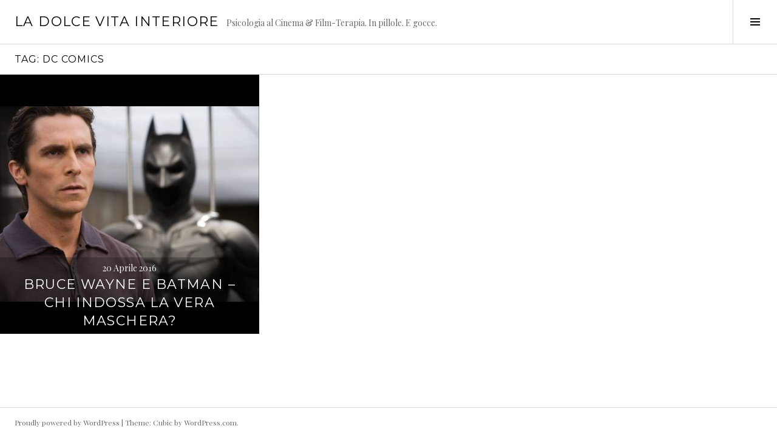

--- FILE ---
content_type: text/html; charset=UTF-8
request_url: https://www.ladolcevitainteriore.it/tag/dc-comics/
body_size: 5917
content:
<!DOCTYPE html>
<html lang="it-IT">
<head>
<meta charset="UTF-8">
<meta name="viewport" content="width=device-width, initial-scale=1">
<link rel="profile" href="http://gmpg.org/xfn/11">
<link rel="pingback" href="https://www.ladolcevitainteriore.it/xmlrpc.php">

<meta name='robots' content='index, follow, max-image-preview:large, max-snippet:-1, max-video-preview:-1' />

	<!-- This site is optimized with the Yoast SEO plugin v19.14 - https://yoast.com/wordpress/plugins/seo/ -->
	<title>DC Comics Archivi - La Dolce Vita Interiore</title>
	<link rel="canonical" href="https://www.ladolcevitainteriore.it/tag/dc-comics/" />
	<meta property="og:locale" content="it_IT" />
	<meta property="og:type" content="article" />
	<meta property="og:title" content="DC Comics Archivi - La Dolce Vita Interiore" />
	<meta property="og:url" content="https://www.ladolcevitainteriore.it/tag/dc-comics/" />
	<meta property="og:site_name" content="La Dolce Vita Interiore" />
	<meta name="twitter:card" content="summary_large_image" />
	<script type="application/ld+json" class="yoast-schema-graph">{"@context":"https://schema.org","@graph":[{"@type":"CollectionPage","@id":"https://www.ladolcevitainteriore.it/tag/dc-comics/","url":"https://www.ladolcevitainteriore.it/tag/dc-comics/","name":"DC Comics Archivi - La Dolce Vita Interiore","isPartOf":{"@id":"https://www.ladolcevitainteriore.it/#website"},"breadcrumb":{"@id":"https://www.ladolcevitainteriore.it/tag/dc-comics/#breadcrumb"},"inLanguage":"it-IT"},{"@type":"BreadcrumbList","@id":"https://www.ladolcevitainteriore.it/tag/dc-comics/#breadcrumb","itemListElement":[{"@type":"ListItem","position":1,"name":"Home","item":"https://www.ladolcevitainteriore.it/"},{"@type":"ListItem","position":2,"name":"DC Comics"}]},{"@type":"WebSite","@id":"https://www.ladolcevitainteriore.it/#website","url":"https://www.ladolcevitainteriore.it/","name":"La Dolce Vita Interiore","description":"Psicologia al Cinema &amp; Film-Terapia. In pillole. E gocce.","potentialAction":[{"@type":"SearchAction","target":{"@type":"EntryPoint","urlTemplate":"https://www.ladolcevitainteriore.it/?s={search_term_string}"},"query-input":"required name=search_term_string"}],"inLanguage":"it-IT"}]}</script>
	<!-- / Yoast SEO plugin. -->


<link rel='dns-prefetch' href='//fonts.googleapis.com' />
<link rel="alternate" type="application/rss+xml" title="La Dolce Vita Interiore &raquo; Feed" href="https://www.ladolcevitainteriore.it/feed/" />
<link rel="alternate" type="application/rss+xml" title="La Dolce Vita Interiore &raquo; Feed dei commenti" href="https://www.ladolcevitainteriore.it/comments/feed/" />
<link rel="alternate" type="application/rss+xml" title="La Dolce Vita Interiore &raquo; DC Comics Feed del tag" href="https://www.ladolcevitainteriore.it/tag/dc-comics/feed/" />
<script type="text/javascript">
window._wpemojiSettings = {"baseUrl":"https:\/\/s.w.org\/images\/core\/emoji\/14.0.0\/72x72\/","ext":".png","svgUrl":"https:\/\/s.w.org\/images\/core\/emoji\/14.0.0\/svg\/","svgExt":".svg","source":{"concatemoji":"https:\/\/www.ladolcevitainteriore.it\/wp-includes\/js\/wp-emoji-release.min.js?ver=6.1.9"}};
/*! This file is auto-generated */
!function(e,a,t){var n,r,o,i=a.createElement("canvas"),p=i.getContext&&i.getContext("2d");function s(e,t){var a=String.fromCharCode,e=(p.clearRect(0,0,i.width,i.height),p.fillText(a.apply(this,e),0,0),i.toDataURL());return p.clearRect(0,0,i.width,i.height),p.fillText(a.apply(this,t),0,0),e===i.toDataURL()}function c(e){var t=a.createElement("script");t.src=e,t.defer=t.type="text/javascript",a.getElementsByTagName("head")[0].appendChild(t)}for(o=Array("flag","emoji"),t.supports={everything:!0,everythingExceptFlag:!0},r=0;r<o.length;r++)t.supports[o[r]]=function(e){if(p&&p.fillText)switch(p.textBaseline="top",p.font="600 32px Arial",e){case"flag":return s([127987,65039,8205,9895,65039],[127987,65039,8203,9895,65039])?!1:!s([55356,56826,55356,56819],[55356,56826,8203,55356,56819])&&!s([55356,57332,56128,56423,56128,56418,56128,56421,56128,56430,56128,56423,56128,56447],[55356,57332,8203,56128,56423,8203,56128,56418,8203,56128,56421,8203,56128,56430,8203,56128,56423,8203,56128,56447]);case"emoji":return!s([129777,127995,8205,129778,127999],[129777,127995,8203,129778,127999])}return!1}(o[r]),t.supports.everything=t.supports.everything&&t.supports[o[r]],"flag"!==o[r]&&(t.supports.everythingExceptFlag=t.supports.everythingExceptFlag&&t.supports[o[r]]);t.supports.everythingExceptFlag=t.supports.everythingExceptFlag&&!t.supports.flag,t.DOMReady=!1,t.readyCallback=function(){t.DOMReady=!0},t.supports.everything||(n=function(){t.readyCallback()},a.addEventListener?(a.addEventListener("DOMContentLoaded",n,!1),e.addEventListener("load",n,!1)):(e.attachEvent("onload",n),a.attachEvent("onreadystatechange",function(){"complete"===a.readyState&&t.readyCallback()})),(e=t.source||{}).concatemoji?c(e.concatemoji):e.wpemoji&&e.twemoji&&(c(e.twemoji),c(e.wpemoji)))}(window,document,window._wpemojiSettings);
</script>
<style type="text/css">
img.wp-smiley,
img.emoji {
	display: inline !important;
	border: none !important;
	box-shadow: none !important;
	height: 1em !important;
	width: 1em !important;
	margin: 0 0.07em !important;
	vertical-align: -0.1em !important;
	background: none !important;
	padding: 0 !important;
}
</style>
	<link rel='stylesheet' id='wp-block-library-css' href='https://www.ladolcevitainteriore.it/wp-includes/css/dist/block-library/style.min.css?ver=6.1.9' type='text/css' media='all' />
<link rel='stylesheet' id='classic-theme-styles-css' href='https://www.ladolcevitainteriore.it/wp-includes/css/classic-themes.min.css?ver=1' type='text/css' media='all' />
<style id='global-styles-inline-css' type='text/css'>
body{--wp--preset--color--black: #000000;--wp--preset--color--cyan-bluish-gray: #abb8c3;--wp--preset--color--white: #ffffff;--wp--preset--color--pale-pink: #f78da7;--wp--preset--color--vivid-red: #cf2e2e;--wp--preset--color--luminous-vivid-orange: #ff6900;--wp--preset--color--luminous-vivid-amber: #fcb900;--wp--preset--color--light-green-cyan: #7bdcb5;--wp--preset--color--vivid-green-cyan: #00d084;--wp--preset--color--pale-cyan-blue: #8ed1fc;--wp--preset--color--vivid-cyan-blue: #0693e3;--wp--preset--color--vivid-purple: #9b51e0;--wp--preset--gradient--vivid-cyan-blue-to-vivid-purple: linear-gradient(135deg,rgba(6,147,227,1) 0%,rgb(155,81,224) 100%);--wp--preset--gradient--light-green-cyan-to-vivid-green-cyan: linear-gradient(135deg,rgb(122,220,180) 0%,rgb(0,208,130) 100%);--wp--preset--gradient--luminous-vivid-amber-to-luminous-vivid-orange: linear-gradient(135deg,rgba(252,185,0,1) 0%,rgba(255,105,0,1) 100%);--wp--preset--gradient--luminous-vivid-orange-to-vivid-red: linear-gradient(135deg,rgba(255,105,0,1) 0%,rgb(207,46,46) 100%);--wp--preset--gradient--very-light-gray-to-cyan-bluish-gray: linear-gradient(135deg,rgb(238,238,238) 0%,rgb(169,184,195) 100%);--wp--preset--gradient--cool-to-warm-spectrum: linear-gradient(135deg,rgb(74,234,220) 0%,rgb(151,120,209) 20%,rgb(207,42,186) 40%,rgb(238,44,130) 60%,rgb(251,105,98) 80%,rgb(254,248,76) 100%);--wp--preset--gradient--blush-light-purple: linear-gradient(135deg,rgb(255,206,236) 0%,rgb(152,150,240) 100%);--wp--preset--gradient--blush-bordeaux: linear-gradient(135deg,rgb(254,205,165) 0%,rgb(254,45,45) 50%,rgb(107,0,62) 100%);--wp--preset--gradient--luminous-dusk: linear-gradient(135deg,rgb(255,203,112) 0%,rgb(199,81,192) 50%,rgb(65,88,208) 100%);--wp--preset--gradient--pale-ocean: linear-gradient(135deg,rgb(255,245,203) 0%,rgb(182,227,212) 50%,rgb(51,167,181) 100%);--wp--preset--gradient--electric-grass: linear-gradient(135deg,rgb(202,248,128) 0%,rgb(113,206,126) 100%);--wp--preset--gradient--midnight: linear-gradient(135deg,rgb(2,3,129) 0%,rgb(40,116,252) 100%);--wp--preset--duotone--dark-grayscale: url('#wp-duotone-dark-grayscale');--wp--preset--duotone--grayscale: url('#wp-duotone-grayscale');--wp--preset--duotone--purple-yellow: url('#wp-duotone-purple-yellow');--wp--preset--duotone--blue-red: url('#wp-duotone-blue-red');--wp--preset--duotone--midnight: url('#wp-duotone-midnight');--wp--preset--duotone--magenta-yellow: url('#wp-duotone-magenta-yellow');--wp--preset--duotone--purple-green: url('#wp-duotone-purple-green');--wp--preset--duotone--blue-orange: url('#wp-duotone-blue-orange');--wp--preset--font-size--small: 13px;--wp--preset--font-size--medium: 20px;--wp--preset--font-size--large: 36px;--wp--preset--font-size--x-large: 42px;--wp--preset--spacing--20: 0.44rem;--wp--preset--spacing--30: 0.67rem;--wp--preset--spacing--40: 1rem;--wp--preset--spacing--50: 1.5rem;--wp--preset--spacing--60: 2.25rem;--wp--preset--spacing--70: 3.38rem;--wp--preset--spacing--80: 5.06rem;}:where(.is-layout-flex){gap: 0.5em;}body .is-layout-flow > .alignleft{float: left;margin-inline-start: 0;margin-inline-end: 2em;}body .is-layout-flow > .alignright{float: right;margin-inline-start: 2em;margin-inline-end: 0;}body .is-layout-flow > .aligncenter{margin-left: auto !important;margin-right: auto !important;}body .is-layout-constrained > .alignleft{float: left;margin-inline-start: 0;margin-inline-end: 2em;}body .is-layout-constrained > .alignright{float: right;margin-inline-start: 2em;margin-inline-end: 0;}body .is-layout-constrained > .aligncenter{margin-left: auto !important;margin-right: auto !important;}body .is-layout-constrained > :where(:not(.alignleft):not(.alignright):not(.alignfull)){max-width: var(--wp--style--global--content-size);margin-left: auto !important;margin-right: auto !important;}body .is-layout-constrained > .alignwide{max-width: var(--wp--style--global--wide-size);}body .is-layout-flex{display: flex;}body .is-layout-flex{flex-wrap: wrap;align-items: center;}body .is-layout-flex > *{margin: 0;}:where(.wp-block-columns.is-layout-flex){gap: 2em;}.has-black-color{color: var(--wp--preset--color--black) !important;}.has-cyan-bluish-gray-color{color: var(--wp--preset--color--cyan-bluish-gray) !important;}.has-white-color{color: var(--wp--preset--color--white) !important;}.has-pale-pink-color{color: var(--wp--preset--color--pale-pink) !important;}.has-vivid-red-color{color: var(--wp--preset--color--vivid-red) !important;}.has-luminous-vivid-orange-color{color: var(--wp--preset--color--luminous-vivid-orange) !important;}.has-luminous-vivid-amber-color{color: var(--wp--preset--color--luminous-vivid-amber) !important;}.has-light-green-cyan-color{color: var(--wp--preset--color--light-green-cyan) !important;}.has-vivid-green-cyan-color{color: var(--wp--preset--color--vivid-green-cyan) !important;}.has-pale-cyan-blue-color{color: var(--wp--preset--color--pale-cyan-blue) !important;}.has-vivid-cyan-blue-color{color: var(--wp--preset--color--vivid-cyan-blue) !important;}.has-vivid-purple-color{color: var(--wp--preset--color--vivid-purple) !important;}.has-black-background-color{background-color: var(--wp--preset--color--black) !important;}.has-cyan-bluish-gray-background-color{background-color: var(--wp--preset--color--cyan-bluish-gray) !important;}.has-white-background-color{background-color: var(--wp--preset--color--white) !important;}.has-pale-pink-background-color{background-color: var(--wp--preset--color--pale-pink) !important;}.has-vivid-red-background-color{background-color: var(--wp--preset--color--vivid-red) !important;}.has-luminous-vivid-orange-background-color{background-color: var(--wp--preset--color--luminous-vivid-orange) !important;}.has-luminous-vivid-amber-background-color{background-color: var(--wp--preset--color--luminous-vivid-amber) !important;}.has-light-green-cyan-background-color{background-color: var(--wp--preset--color--light-green-cyan) !important;}.has-vivid-green-cyan-background-color{background-color: var(--wp--preset--color--vivid-green-cyan) !important;}.has-pale-cyan-blue-background-color{background-color: var(--wp--preset--color--pale-cyan-blue) !important;}.has-vivid-cyan-blue-background-color{background-color: var(--wp--preset--color--vivid-cyan-blue) !important;}.has-vivid-purple-background-color{background-color: var(--wp--preset--color--vivid-purple) !important;}.has-black-border-color{border-color: var(--wp--preset--color--black) !important;}.has-cyan-bluish-gray-border-color{border-color: var(--wp--preset--color--cyan-bluish-gray) !important;}.has-white-border-color{border-color: var(--wp--preset--color--white) !important;}.has-pale-pink-border-color{border-color: var(--wp--preset--color--pale-pink) !important;}.has-vivid-red-border-color{border-color: var(--wp--preset--color--vivid-red) !important;}.has-luminous-vivid-orange-border-color{border-color: var(--wp--preset--color--luminous-vivid-orange) !important;}.has-luminous-vivid-amber-border-color{border-color: var(--wp--preset--color--luminous-vivid-amber) !important;}.has-light-green-cyan-border-color{border-color: var(--wp--preset--color--light-green-cyan) !important;}.has-vivid-green-cyan-border-color{border-color: var(--wp--preset--color--vivid-green-cyan) !important;}.has-pale-cyan-blue-border-color{border-color: var(--wp--preset--color--pale-cyan-blue) !important;}.has-vivid-cyan-blue-border-color{border-color: var(--wp--preset--color--vivid-cyan-blue) !important;}.has-vivid-purple-border-color{border-color: var(--wp--preset--color--vivid-purple) !important;}.has-vivid-cyan-blue-to-vivid-purple-gradient-background{background: var(--wp--preset--gradient--vivid-cyan-blue-to-vivid-purple) !important;}.has-light-green-cyan-to-vivid-green-cyan-gradient-background{background: var(--wp--preset--gradient--light-green-cyan-to-vivid-green-cyan) !important;}.has-luminous-vivid-amber-to-luminous-vivid-orange-gradient-background{background: var(--wp--preset--gradient--luminous-vivid-amber-to-luminous-vivid-orange) !important;}.has-luminous-vivid-orange-to-vivid-red-gradient-background{background: var(--wp--preset--gradient--luminous-vivid-orange-to-vivid-red) !important;}.has-very-light-gray-to-cyan-bluish-gray-gradient-background{background: var(--wp--preset--gradient--very-light-gray-to-cyan-bluish-gray) !important;}.has-cool-to-warm-spectrum-gradient-background{background: var(--wp--preset--gradient--cool-to-warm-spectrum) !important;}.has-blush-light-purple-gradient-background{background: var(--wp--preset--gradient--blush-light-purple) !important;}.has-blush-bordeaux-gradient-background{background: var(--wp--preset--gradient--blush-bordeaux) !important;}.has-luminous-dusk-gradient-background{background: var(--wp--preset--gradient--luminous-dusk) !important;}.has-pale-ocean-gradient-background{background: var(--wp--preset--gradient--pale-ocean) !important;}.has-electric-grass-gradient-background{background: var(--wp--preset--gradient--electric-grass) !important;}.has-midnight-gradient-background{background: var(--wp--preset--gradient--midnight) !important;}.has-small-font-size{font-size: var(--wp--preset--font-size--small) !important;}.has-medium-font-size{font-size: var(--wp--preset--font-size--medium) !important;}.has-large-font-size{font-size: var(--wp--preset--font-size--large) !important;}.has-x-large-font-size{font-size: var(--wp--preset--font-size--x-large) !important;}
.wp-block-navigation a:where(:not(.wp-element-button)){color: inherit;}
:where(.wp-block-columns.is-layout-flex){gap: 2em;}
.wp-block-pullquote{font-size: 1.5em;line-height: 1.6;}
</style>
<link rel='stylesheet' id='titan-adminbar-styles-css' href='https://www.ladolcevitainteriore.it/wp-content/plugins/anti-spam/assets/css/admin-bar.css?ver=7.3.4' type='text/css' media='all' />
<link rel='stylesheet' id='genericons-css' href='https://www.ladolcevitainteriore.it/wp-content/themes/boardwalk/genericons/genericons.css?ver=3.3' type='text/css' media='all' />
<link rel='stylesheet' id='boardwalk-source-code-pro-css' href='https://fonts.googleapis.com/css?family=Source+Code+Pro%3A400%2C700&#038;subset=latin%2Clatin-ext&#038;ver=6.1.9' type='text/css' media='all' />
<link rel='stylesheet' id='cubic-montserrat-css' href='https://fonts.googleapis.com/css?family=Montserrat%3A400%2C700' type='text/css' media='all' />
<link rel='stylesheet' id='cubic-playfair-display-css' href='https://fonts.googleapis.com/css?family=Playfair+Display%3A400%2C700%2C400italic%2C700italic&#038;subset=latin%2Clatin-ext' type='text/css' media='all' />
<link rel='stylesheet' id='cubic-parent-style-css' href='https://www.ladolcevitainteriore.it/wp-content/themes/boardwalk/style.css?ver=6.1.9' type='text/css' media='all' />
<link rel='stylesheet' id='boardwalk-style-css' href='https://www.ladolcevitainteriore.it/wp-content/themes/cubic/style.css?ver=6.1.9' type='text/css' media='all' />
<script type='text/javascript' src='https://www.ladolcevitainteriore.it/wp-includes/js/jquery/jquery.min.js?ver=3.6.1' id='jquery-core-js'></script>
<script type='text/javascript' src='https://www.ladolcevitainteriore.it/wp-includes/js/jquery/jquery-migrate.min.js?ver=3.3.2' id='jquery-migrate-js'></script>
<link rel="https://api.w.org/" href="https://www.ladolcevitainteriore.it/wp-json/" /><link rel="alternate" type="application/json" href="https://www.ladolcevitainteriore.it/wp-json/wp/v2/tags/1069" /><link rel="EditURI" type="application/rsd+xml" title="RSD" href="https://www.ladolcevitainteriore.it/xmlrpc.php?rsd" />
<link rel="wlwmanifest" type="application/wlwmanifest+xml" href="https://www.ladolcevitainteriore.it/wp-includes/wlwmanifest.xml" />
<meta name="generator" content="WordPress 6.1.9" />
<link rel="icon" href="https://www.ladolcevitainteriore.it/wp-content/uploads/2016/07/cropped-ico_dolcevita-32x32.png" sizes="32x32" />
<link rel="icon" href="https://www.ladolcevitainteriore.it/wp-content/uploads/2016/07/cropped-ico_dolcevita-192x192.png" sizes="192x192" />
<link rel="apple-touch-icon" href="https://www.ladolcevitainteriore.it/wp-content/uploads/2016/07/cropped-ico_dolcevita-180x180.png" />
<meta name="msapplication-TileImage" content="https://www.ladolcevitainteriore.it/wp-content/uploads/2016/07/cropped-ico_dolcevita-270x270.png" />
</head>

<body class="archive tag tag-dc-comics tag-1069 has-sidebar">
<div id="page" class="hfeed site">
	<a class="skip-link screen-reader-text" href="#content">Vai al contenuto</a>

	<header id="masthead" class="site-header" role="banner">
		<div class="site-branding">
						<div class="clear">
				<h1 class="site-title"><a href="https://www.ladolcevitainteriore.it/" rel="home">La Dolce Vita Interiore</a></h1>
				<h2 class="site-description">Psicologia al Cinema &amp; Film-Terapia. In pillole. E gocce.</h2>
			</div>
		</div><!-- .site-branding -->
					<button class="sidebar-toggle" aria-expanded="false" ><span class="screen-reader-text">Toggle Sidebar</span></button>
			</header><!-- #masthead -->

	<div id="content" class="site-content">

	<section id="primary" class="content-area">
		<main id="main" class="site-main" role="main">

		
			<header class="page-header">
				<h1 class="page-title">Tag: <span>DC Comics</span></h1>			</header><!-- .page-header -->

						
				
<article id="post-434" class="post-434 post type-post status-publish format-standard hentry category-cinecomic category-cinema category-psicologia tag-addestramento tag-anne-hathaway tag-azione tag-bane tag-batman tag-bruce-wayne tag-catwoman tag-christian-bale tag-cillian-murphy tag-cinecomic tag-cinema tag-dc-comics tag-determinazione tag-dissociazione tag-film tag-follia tag-fumetto tag-gary-oldman tag-identita tag-il-cavaliere-oscuro tag-impotenza tag-joseph-gordon-levitt tag-katie-holmes tag-ken-watanabe tag-maestro tag-malvagita tag-marion-cotillard tag-maschera tag-michael-caine tag-morgan-freeman tag-psiche tag-psicologia tag-psicoterapeuta tag-recensione tag-senso-di-colpa tag-spirito tag-tom-hardy tag-uomo-pipistrello tag-viaggio-iniziatico has-post-thumbnail">
			<div class="entry-thumbnail">
			<img width="570" height="430" src="https://www.ladolcevitainteriore.it/wp-content/uploads/2020/07/Il-cavaliere-oscuro.jpg" class="attachment-boardwalk-featured-image size-boardwalk-featured-image" alt="Il cavaliere oscuro" decoding="async" loading="lazy" srcset="https://www.ladolcevitainteriore.it/wp-content/uploads/2020/07/Il-cavaliere-oscuro.jpg 570w, https://www.ladolcevitainteriore.it/wp-content/uploads/2020/07/Il-cavaliere-oscuro-300x226.jpg 300w, https://www.ladolcevitainteriore.it/wp-content/uploads/2020/07/Il-cavaliere-oscuro-127x96.jpg 127w" sizes="(max-width: 570px) 100vw, 570px" />		</div><!-- .entry-thumbnail -->
	
	<header class="entry-header">
					<div class="entry-meta">
				<span class="posted-on"><a href="https://www.ladolcevitainteriore.it/batman-psicologia/" rel="bookmark"><time class="entry-date published" datetime="2016-04-20T08:00:57+02:00">20 Aprile 2016</time><time class="updated" datetime="2016-04-21T09:32:40+02:00">21 Aprile 2016</time></a></span>			</div><!-- .entry-meta -->
				<h1 class="entry-title"><a href="https://www.ladolcevitainteriore.it/batman-psicologia/" rel="bookmark">Bruce Wayne e Batman &#8211; Chi indossa la vera maschera?</a></h1>	</header><!-- .entry-header -->

	<a href="https://www.ladolcevitainteriore.it/batman-psicologia/" class="entry-link"><span class="screen-reader-text">Continua a leggere <span class="meta-nav">&rarr;</span></span></a>
</article><!-- #post-## -->

			
			
		
		</main><!-- #main -->
	</section><!-- #primary -->


<div id="sidebar" class="sidebar" aria-hidden="true">
	<div class="sidebar-content">
		
				<div id="secondary" class="widget-area" role="complementary">
			<aside id="pages-2" class="widget widget_pages"><h1 class="widget-title">La dolce vita interiore</h1>
			<ul>
				<li class="page_item page-item-5"><a href="https://www.ladolcevitainteriore.it/la-dolce-vita-interiore-psicologia-cinema/">About</a></li>
<li class="page_item page-item-2"><a href="https://www.ladolcevitainteriore.it/cookie/">Cookie Policy</a></li>
<li class="page_item page-item-2435"><a href="https://www.ladolcevitainteriore.it/privacy-policy/">Privacy Policy</a></li>
			</ul>

			</aside>
		<aside id="recent-posts-2" class="widget widget_recent_entries">
		<h1 class="widget-title">Articoli recenti</h1>
		<ul>
											<li>
					<a href="https://www.ladolcevitainteriore.it/10-citazioni-cinematografiche-sullamore/">10 citazioni cinematografiche sull&#8217;Amore</a>
									</li>
											<li>
					<a href="https://www.ladolcevitainteriore.it/lattimo-fuggente-psicologia/">L&#8217;attimo fuggente &#8211; L&#8217;ispirazione che rende straordinaria la vita</a>
									</li>
											<li>
					<a href="https://www.ladolcevitainteriore.it/il-drago-invisibile-psicologia/">Il drago invisibile &#8211; Il rapporto tra l&#8217;adulto e il mondo magico del bambino</a>
									</li>
											<li>
					<a href="https://www.ladolcevitainteriore.it/suicide-squad-psicologia/">Suicide Squad &#8211; Il confine sempre più sfumato tra buoni e cattivi</a>
									</li>
											<li>
					<a href="https://www.ladolcevitainteriore.it/pokemon-psicologia/">Pokémon &#8211; Le creature immaginarie che mitigano la nostra aggressività</a>
									</li>
					</ul>

		</aside><aside id="archives-2" class="widget widget_archive"><h1 class="widget-title">Archivi</h1>
			<ul>
					<li><a href='https://www.ladolcevitainteriore.it/2016/12/'>Dicembre 2016</a></li>
	<li><a href='https://www.ladolcevitainteriore.it/2016/11/'>Novembre 2016</a></li>
	<li><a href='https://www.ladolcevitainteriore.it/2016/09/'>Settembre 2016</a></li>
	<li><a href='https://www.ladolcevitainteriore.it/2016/08/'>Agosto 2016</a></li>
	<li><a href='https://www.ladolcevitainteriore.it/2016/07/'>Luglio 2016</a></li>
	<li><a href='https://www.ladolcevitainteriore.it/2016/06/'>Giugno 2016</a></li>
	<li><a href='https://www.ladolcevitainteriore.it/2016/05/'>Maggio 2016</a></li>
	<li><a href='https://www.ladolcevitainteriore.it/2016/04/'>Aprile 2016</a></li>
	<li><a href='https://www.ladolcevitainteriore.it/2016/03/'>Marzo 2016</a></li>
	<li><a href='https://www.ladolcevitainteriore.it/2016/02/'>Febbraio 2016</a></li>
	<li><a href='https://www.ladolcevitainteriore.it/2016/01/'>Gennaio 2016</a></li>
	<li><a href='https://www.ladolcevitainteriore.it/2015/12/'>Dicembre 2015</a></li>
	<li><a href='https://www.ladolcevitainteriore.it/2015/11/'>Novembre 2015</a></li>
	<li><a href='https://www.ladolcevitainteriore.it/2015/10/'>Ottobre 2015</a></li>
	<li><a href='https://www.ladolcevitainteriore.it/2015/09/'>Settembre 2015</a></li>
	<li><a href='https://www.ladolcevitainteriore.it/2015/08/'>Agosto 2015</a></li>
	<li><a href='https://www.ladolcevitainteriore.it/2015/07/'>Luglio 2015</a></li>
	<li><a href='https://www.ladolcevitainteriore.it/2015/06/'>Giugno 2015</a></li>
	<li><a href='https://www.ladolcevitainteriore.it/2015/05/'>Maggio 2015</a></li>
	<li><a href='https://www.ladolcevitainteriore.it/2015/04/'>Aprile 2015</a></li>
	<li><a href='https://www.ladolcevitainteriore.it/2015/03/'>Marzo 2015</a></li>
	<li><a href='https://www.ladolcevitainteriore.it/2015/02/'>Febbraio 2015</a></li>
	<li><a href='https://www.ladolcevitainteriore.it/2015/01/'>Gennaio 2015</a></li>
			</ul>

			</aside><aside id="categories-2" class="widget widget_categories"><h1 class="widget-title">Categorie</h1>
			<ul>
					<li class="cat-item cat-item-2"><a href="https://www.ladolcevitainteriore.it/category/cartoni-animati/">cartoni animati</a>
</li>
	<li class="cat-item cat-item-652"><a href="https://www.ladolcevitainteriore.it/category/cinecomic/">cinecomic</a>
</li>
	<li class="cat-item cat-item-3"><a href="https://www.ladolcevitainteriore.it/category/cinema/">cinema</a>
</li>
	<li class="cat-item cat-item-4"><a href="https://www.ladolcevitainteriore.it/category/citazioni/">citazioni</a>
</li>
	<li class="cat-item cat-item-5"><a href="https://www.ladolcevitainteriore.it/category/psicologia/">psicologia</a>
</li>
	<li class="cat-item cat-item-6"><a href="https://www.ladolcevitainteriore.it/category/sociologia/">sociologia</a>
</li>
			</ul>

			</aside>		</div><!-- #secondary -->
			</div><!-- .sidebar-content -->
</div><!-- #sidebar -->

	</div><!-- #content -->

	<footer id="colophon" class="site-footer" role="contentinfo">
				<div class="site-info">
			<a href="http://wordpress.org/">Proudly powered by WordPress</a>
			<span class="sep"> | </span>
			Theme: Cubic by <a href="http://wordpress.com/themes/cubic/" rel="designer">WordPress.com</a>.		</div><!-- .site-info -->
	</footer><!-- #colophon -->
</div><!-- #page -->

<script type='text/javascript' src='https://www.ladolcevitainteriore.it/wp-content/themes/boardwalk/js/pace.js?ver=1.0.0' id='boardwalk-pace-js'></script>
<script type='text/javascript' src='https://www.ladolcevitainteriore.it/wp-content/themes/boardwalk/js/skip-link-focus-fix.js?ver=20130115' id='boardwalk-skip-link-focus-fix-js'></script>
<script type='text/javascript' src='https://www.ladolcevitainteriore.it/wp-content/themes/boardwalk/js/colors.js?ver=20141222' id='boardwalk-colors-js'></script>
<script type='text/javascript' src='https://www.ladolcevitainteriore.it/wp-content/themes/cubic/js/hentry.js?ver=20150113' id='cubic-hentry-js'></script>
<script type='text/javascript' src='https://www.ladolcevitainteriore.it/wp-content/themes/cubic/js/cubic.js?ver=20150113' id='cubic-script-js'></script>

</body>
</html>